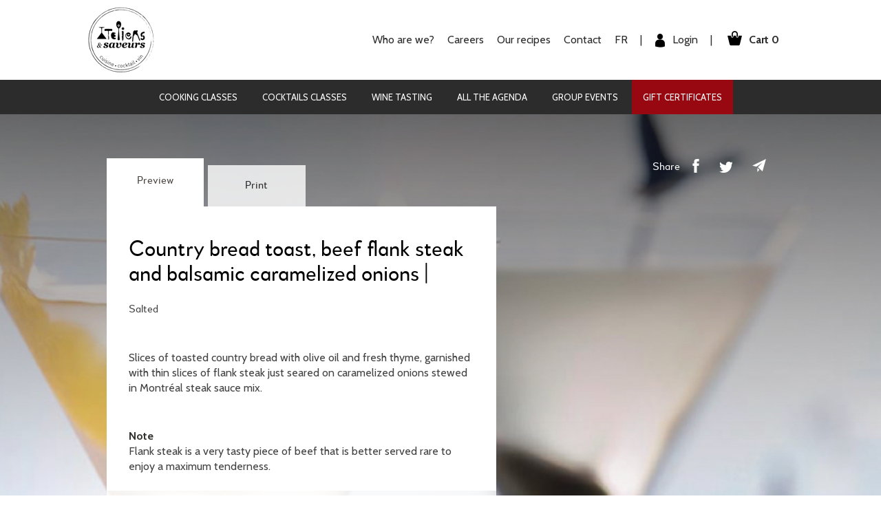

--- FILE ---
content_type: text/html; charset=UTF-8
request_url: https://www.ateliersetsaveurs.com/en/the-recipes/culinaries/detail/2212/country-bread-toast-beef-flank-steak-and-balsamic-caramelized-onions
body_size: 9116
content:


<!DOCTYPE html>
<html lang="en">
  <head>
    <meta charset="utf-8">

    <meta http-equiv="X-UA-Compatible" content="IE=edge">
    <title>Recipe #2212 Country bread toast, beef flank steak and balsamic car...</title>
    <meta name="description" content="Treat youself with our Country bread toast, beef flank steak and balsamic caramelized on #2212 delicious recipe! Tasty and savory, this gourmet recipe will make all the tastebuds happy!">

    <meta property="og:site_name" content="Ateliers et Saveurs"/>
    <meta property="og:title" content="Recipe #2212 Country bread toast, beef flank steak and balsamic car...">
    <meta property="og:description" content="Treat youself with our Country bread toast, beef flank steak and balsamic caramelized on #2212 delicious recipe! Tasty and savory, this gourmet recipe will make all the tastebuds happy!">
    <meta property="og:image" content="https://www.ateliersetsaveurs.com/assets/img/frontend/backgrounds/recette-cuisine-entete.jpg">
    <meta property="og:url" content="https://www.ateliersetsaveurs.com/en/the-recipes/culinaries/detail/2212/country-bread-toast-beef-flank-steak-and-balsamic-caramelized-onions">

    <meta name="viewport" content="width=device-width, initial-scale=1.0">
    <link rel="icon" href="/assets/img/shared/favicon.ico">

                    
          <link rel="alternate" href="https://www.ateliersetsaveurs.com/les-recettes/culinaires/detail/2212/toast-de-pain-de-campagne-au-thym-frais-bavette-de-boeuf-et-oignons-caramelises-aux-epices-montreal-steak" hreflang="fr-ca"/>
    
          <link rel="alternate" href="https://www.ateliersetsaveurs.com/en/the-recipes/culinaries/detail/2212/country-bread-toast-beef-flank-steak-and-balsamic-caramelized-onions" hreflang="en-ca"/>
    
    <link rel="canonical" href="https://www.ateliersetsaveurs.com/en/the-recipes/culinaries/detail/2212/country-bread-toast-beef-flank-steak-and-balsamic-caramelized-onions" />

    <link rel="stylesheet" href="/assets/css/abtf.min.css" media="all">

    <script>
      (function(w,d,s,l,i){w[l]=w[l]||[];w[l].push({'gtm.start':
      new Date().getTime(),event:'gtm.js'});var f=d.getElementsByTagName(s)[0],
      j=d.createElement(s),dl=l!='dataLayer'?'&l='+l:'';j.async=true;j.src=
      'https://www.googletagmanager.com/gtm.js?id='+i+dl;f.parentNode.insertBefore(j,f);
      })(window,document,'script','dataLayer','GTM-KG9HCCX');

      var AW = document.createElement('script');
      AW.setAttribute('src','https://www.googletagmanager.com/gtag/js?id=AW-826892998');
      AW.setAttribute('async',true);
      document.head.appendChild(AW);

      var UA = document.createElement('script');
      UA.setAttribute('src','https://www.googletagmanager.com/gtag/js?id=UA-35511041-1');
      UA.setAttribute('async',true);
      document.head.appendChild(UA);

      window.dataLayer = window.dataLayer || [];
      function gtag(){dataLayer.push(arguments);}
      gtag('js', new Date());

      gtag('config', 'AW-826892998');
      gtag('config', 'UA-35511041-1');

      !function(f,b,e,v,n,t,s)
      {if(f.fbq)return;n=f.fbq=function(){n.callMethod?
      n.callMethod.apply(n,arguments):n.queue.push(arguments)};
      if(!f.fbq)f.fbq=n;n.push=n;n.loaded=!0;n.version='2.0';
      n.queue=[];t=b.createElement(e);t.async=!0;
      t.src=v;s=b.getElementsByTagName(e)[0];
      s.parentNode.insertBefore(t,s)}(window,document,'script',
      'https://connect.facebook.net/en_US/fbevents.js');
      fbq('init', '152945455540794');
      fbq('track', 'PageView');

      var facebooknoscript = document.createElement('noscript');
      document.head.appendChild(facebooknoscript);
      var facebookimg = document.createElement('img');
      facebookimg.setAttribute('src','https://www.facebook.com/tr?id=152945455540794&ev=PageView &noscript=1');
      facebookimg.setAttribute('height','1');
      facebookimg.setAttribute('width','1');
      facebookimg.setAttribute('style','display:none');
      facebooknoscript.appendChild(facebookimg);

      (function(w,d,s,l,i){w[l]=w[l]||[];w[l].push({'gtm.start':
      new Date().getTime(),event:'gtm.js'});var f=d.getElementsByTagName(s)[0],
      j=d.createElement(s),dl=l!='dataLayer'?'&l='+l:'';j.async=true;j.src=
      'https://www.googletagmanager.com/gtm.js?id='+i+dl;f.parentNode.insertBefore(j,f);
      })(window,document,'script','dataLayer','GTM-M3D8QZN');

      function gtag_report_conversion(url) {
        var callback = function () {
          if (typeof(url) != 'undefined') {
            window.location = url;
          }
        };
        gtag('event', 'conversion', {
            'send_to': 'AW-826892998/t_lMCKu2u48BEMbFpYoD',
            'event_callback': callback
        });
        return false;
      }

      function googleTag(name,pageViews,options){
        gtag(name,pageViews,options);
      }
      function facebookTag(name,pageViews,options){
        fbq(name,pageViews,options);
      }
    </script>
    <meta name="facebook-domain-verification" content="tm36zgv2e1xindtyqfhc00hqkgzxyt" />

    <script src="https://ajax.googleapis.com/ajax/libs/webfont/1/webfont.js"></script>
    <script>
      WebFont.load({
        google: {
          families: ['Grand+Hotel&display=swap']
        }
      });
      WebFont.load({
        google: {
          families: ['Cabin:400,500,600,700&display=swap']
        }
      });
      WebFont.load({
        google: {
          families: ['Poppins:wght@900&display=swap']
        }
      });
    </script>

          <script type="application/ld+json">
    {
      "@context": "http://schema.org",
      "@type": "Recipe",
      "description": "Slices of toasted country bread with olive oil and fresh thyme, garnished with thin slices of flank steak just seared on caramelized onions stewed in Montr&amp;eacute;al steak sauce mix.
",
      "image": "https://www.ateliersetsaveurs.com/assets/img/frontend/na.jpg",
      "recipeIngredient": ["White onion","Montreal steak sauce mix","Country bread","Thyme","Beef flank steak","Parmigiano reggiano","Parsley"],
      "name": "Country bread toast, beef flank steak and balsamic caramelized onions |",
      "prepTime": "40 minutes",
      "recipeInstructions": "General preparation Finely slice the onion. Chop the parsley. Chop the thyme. Using a peeler, prepare a few shavings of Parmesan. Mix the Montr&amp;eacute;al steak sauce mix in the water, bring it to boil and let it cook for 3 minutes on medium heat.   For the caramelized onions In a pan, drizzle some olive oil and cook the onion over medium heat for 15 to 20 minutes until they start to caramelize. Season with salt and pepper then add the Montr&amp;eacute;al steak sauce, and let it reduce a little bit.   Country bread toasts preparation Place the slices of bread on a baking sheet. Brush with olive oil. Season with salt and pepper and sprinkle with chopped fresh thyme. Bake 4 to 5 minutes. Bread should be lightly browned. Let it cool before cutting into squares.   Flank steak preparation Season the flank steaks with salt and pepper. In a pan, drizzle some vegetable oil and sear the steaks for 2 minutes each side over high heat. Transfer on a baking sheet and finish the cooking in the oven for 4-5 minutes until rare. Let stand at least 5 minutes before cutting the meat in square.   To serve Scoop a small amount of caramelized onions on a toasted country bread. Then lay a thin strip of flank steak. Garnish with some chopped parsley and a shaving of parmesan.   ",
      "recipeYield": "Recipe for 12 tapas"
    }
    </script>
    </head>
  <body class="" style="padding-top:170px;">
    <noscript><iframe src="https://www.googletagmanager.com/ns.html?id=GTM-KG9HCCX" height="0" width="0" style="display:none;visibility:hidden"></iframe></noscript>
    <noscript><iframe src="https://www.googletagmanager.com/ns.html?id=GTM-M3D8QZN" height="0" width="0" style="display:none;visibility:hidden"></iframe></noscript>

    

    <header id="main-header" class="">
      <div class="top-bar">
        <div class="container-big">
          <div class="row extended row-height">
            <div class="col-xs-4 col-sm-2 col-height col-middle">
              <a href="/en/" title="Home | Ateliers et Saveurs" class="mobile-text-logo mobile-only">
                ATELIERS
                <span>& SAVEURS</span>
              </a>
              <a href="/en/" title="Home | Ateliers et Saveurs"><img src="/assets/img/frontend/icons/ateliers-et-saveurs-main-logo.png" alt="Ateliers & saveurs" title="Ateliers & saveurs" class="main-logo desktop-only"></a>
            </div>
            <div class="col-xs-8 col-sm-10 col-height col-middle text-right">
              <a href="/en/cart" title="FR | Ateliers et Saveurs" class="cart ">
                <img src="/assets/img/frontend/icons/shopping-bag-icon.png" alt="Panier" title="Panier" width="21" height="21">
                <div class="desktop-only small-cart-text">
                  Cart 0
                </div>
                <span class="mobile-only">Cart 0</span>
              </a>
              <ul class="right-menu desktop-only">
                <li>
                  <a>Who are we?</a>
                  <ul class="sub-menu">
                    <li><a href="/en/how-does-it-work">Our concept</a></li>
                    <li><a href="/en/guestbook">They talk about us</a></li>
                  </ul>
                </li>
                <li>
                  <a href="/en/career">
                    Careers
                  </a>
                </li>
                <li>
                  <a>Our recipes</a>
                  <ul class="sub-menu">
                    <li><a href="/en/the-recipes/culinaries">The cooking</a></li>
                    <li><a href="/en/the-recipes/cocktails">The cocktails</a></li>
                  </ul>
                </li>
                <li><a href="/en/contact" title="Our spaces | Ateliers et Saveurs">Contact</a></li>
                <li><a href="/les-recettes/culinaires/detail/2212/toast-de-pain-de-campagne-au-thym-frais-bavette-de-boeuf-et-oignons-caramelises-aux-epices-montreal-steak" title="FR | Ateliers et Saveurs">FR</a></li>
                <li class="separator">|</li>
                                  <li class="login-li">
                    <a href="/en/my-account/login" title="Login | Ateliers et Saveurs">
                      <img src="/assets/img/frontend/icons/login-mobile-icon.png" alt="Mon compte ateliers & saveurs" width="14" height="20" >
                      Login
                    </a>
                  </li>
                                <li class="separator">|</li>
              </ul>
                            <a href="/en/my-account/login" class="login-box-mobile mobile-only">
                <img src="/assets/img/frontend/icons/login-mobile-icon.png" alt="Mon compte ateliers & saveurs">
              </a>
              <div class="mobile-only burger">
                <span></span>
              </div>
            </div>
          </div>
        </div>
      </div>
      <div class="bottom-bar desktop-only">
        <div class="container-big">
          <div class="row">
            <div class="col-xs-12">
              <ul>
                <li><a href="/en/agenda/cooking-classes" title="Ateliers et Saveurs" class="colorful11">Cooking classes</a></li>
                <li><a href="/en/agenda/cocktails-classes" title="Ateliers et Saveurs" class="colorful12">Cocktails classes</a></li>
                <li><a href="/en/agenda/wine-tasting" title="Ateliers et Saveurs" class="colorful13">Wine tasting</a></li>
                <li><a href="/en/agenda" title="Ateliers et Saveurs" class="colorful11">All the agenda</a></li>
                                <li><a href="/en/group-classes" class="colorful14">Group events</a></li>
                <li class="gift-certificate">
                  <a href="/en/gift-certificate">Gift Certificates</a>
                </li>
              </ul>
            </div>
          </div>
        </div>
      </div>
      <div class="mobile-only main-mobile-menu">
        <ul>
          <li class="colorful11 recettes" onclick="void(0)"><a href="/en/agenda/cooking-classes">Cooking classes</a></li>
          <li class="colorful12 recettes" onclick="void(0)"><a href="/en/agenda/cocktails-classes">Cocktails classes</a></li>
          <li class="colorful13 recettes" onclick="void(0)"><a href="/en/agenda/wine-tasting">Wine tasting</a></li>
          <li class="colorful14 recettes" onclick="void(0)"><a href="/en/group-classes">Group events</a></li>
                    <li class="with-sub">
            <a>Who are we? <span class="more-btn"></span></a>
            <ul class="sub-menu">
              <li><a href="/en/how-does-it-work">Our concept</a></li>
              <li><a href="/en/guestbook">They talk about us</a></li>
            </ul>
          </li>
          <li class="with-sub">
            <a>Our recipes <span class="more-btn"></span></a>
            <ul class="sub-menu">
              <li><a href="/en/the-recipes/culinaries">The cooking</a></li>
              <li><a href="/en/the-recipes/cocktails">The cocktails</a></li>
                          </ul>
          </li>
          <li>
            <a href="/en/career">
              Careers
            </a>
          </li>
          <li class="gift-certificate">
            <a href="/en/gift-certificate">Gift Certificates</a>
          </li>
          <li><a href="/en/contact" title="Our spaces | Ateliers et Saveurs">Contact</a></li>
          <li><a href="/les-recettes/culinaires/detail/2212/toast-de-pain-de-campagne-au-thym-frais-bavette-de-boeuf-et-oignons-caramelises-aux-epices-montreal-steak" title="FR | Ateliers et Saveurs">FR <span class="switch-btn"></span></a></li>
        </ul>
      </div>
    </header>
    <div class="box-bar-infolettre popup-infolettre">
      <i class="icons close-btn info"></i>
      <div class="col-lg-6 col-md-6 box-grid box-grid-xsmall box-infolettre">
        <div class="d-table">
          <div class="t-cell">
            <i class="icons infolettre"></i>
            <p class="title-box">Newsletter<br/><span class="fw-light">Promotions, special courses and events</span></p>
            <input type="text" placeholder="Adresse courriel"><a class="btn color-fill color-dark small">Subscribe </a>
          </div>
        </div>
      </div>
      <div class="clearfix"></div>
    </div>
    <div class="info-cover"></div>

    <section id="main-content">
        <section id="recipe-details" class="cocktails">
    <div class="details-cours-bg">
      <div class="container">
        <div class="row">
          <div class="details-box z-upper col-lg-7">
            <div class="tabs">
              <div class="tab active">
                <span class="other-typo">Preview</span>
              </div>

                              <div class="tab">
                  <a href="/uploads/recipes/culinary/pdf/country-bread-toast-beef-flank-steak-and-balsamic-caramelized-onions-en-2212-v1.pdf" class="other-typo">Print</a>
                </div>
                          </div>
            <div class="row extended main-content-section border-section">
              <div class="col-lg-12">
                <h1 class="other-typo">Country bread toast, beef flank steak and balsamic caramelized onions |</h1>
                <p class="other-typo">Salted</p>
              </div>
            </div>
            <div class="row extended main-content-section border-section">
              <div class="col-lg-12">
                <p>Slices of toasted country bread with olive oil and fresh thyme, garnished with thin slices of flank steak just seared on caramelized onions stewed in Montr&eacute;al steak sauce mix.</p>

              </div>
            </div>

                          <div class="row extended main-content-section border-section">
                <div class="col-lg-12">
                  <b>Note</b>
                  <p>Flank steak is a very tasty piece of beef that is better served rare to enjoy a maximum tenderness.</p>

                </div>
              </div>
            
                          <div class="inside-box border-section">
                <div class="row extended">
                                      <div class="col-lg-12">
                      <p class="other-typo">Ingredients</p>
                                              Recipe for <b>12 tapas</b>
                                            <div class="col-lg-8">
                                                  <p class="fw-medium">For the caramelized onions</p>
                                                    <div class="row extended">
                            <div class="col-lg-6 fw-bold">
                              300 Gr
                            </div>
                            <div class="col-lg-6">
                              White onion
                            </div>
                           </div>
                                                    <div class="row extended">
                            <div class="col-lg-6 fw-bold">
                              1 Tsp
                            </div>
                            <div class="col-lg-6">
                              Montreal steak sauce mix
                            </div>
                           </div>
                                                                            <p class="fw-medium">For the country bread toasts</p>
                                                    <div class="row extended">
                            <div class="col-lg-6 fw-bold">
                              4 Slice(s)
                            </div>
                            <div class="col-lg-6">
                              Country bread
                            </div>
                           </div>
                                                    <div class="row extended">
                            <div class="col-lg-6 fw-bold">
                              2 Sprig(s)
                            </div>
                            <div class="col-lg-6">
                              Thyme
                            </div>
                           </div>
                                                                            <p class="fw-medium">For the flank steaks</p>
                                                    <div class="row extended">
                            <div class="col-lg-6 fw-bold">
                              400 Gr
                            </div>
                            <div class="col-lg-6">
                              Beef flank steak
                            </div>
                           </div>
                                                    <div class="row extended">
                            <div class="col-lg-6 fw-bold">
                              40 Gr
                            </div>
                            <div class="col-lg-6">
                              Parmigiano reggiano
                            </div>
                           </div>
                                                    <div class="row extended">
                            <div class="col-lg-6 fw-bold">
                              3 Sprig(s)
                            </div>
                            <div class="col-lg-6">
                              Parsley
                            </div>
                           </div>
                                                                                                    <ul>
                                                          <li>Salt and pepper</li>
                                                          <li>Vegetable oil</li>
                                                          <li>Olive oil</li>
                                                      </ul>
                                              </div>
                    </div>
                                    <div class="col-lg-5">
                                      </div>
                </div>
              </div>
            
            <div class="inside-box border-section">
                              <p class="other-typo">Preparation time: 40 min</p>
                                            <p class="other-typo">Preheat your four at 400 °F</p>
                            <ul class="numbered-list">
                                  <li>
                    <span>General preparation</span>
                    <div class="description">
                      <p>Finely slice the onion. Chop the parsley. Chop the thyme. Using a peeler, prepare a few shavings of Parmesan. Mix the Montr&eacute;al steak sauce mix in the water, bring it to boil and let it cook for 3 minutes on medium heat.</p>

                    </div>
                  </li>
                                  <li>
                    <span>For the caramelized onions</span>
                    <div class="description">
                      <p>In a pan, drizzle some olive oil and cook the onion over medium heat for 15 to 20 minutes until they start to caramelize. Season with salt and pepper then add the Montr&eacute;al steak sauce, and let it reduce a little bit.</p>

                    </div>
                  </li>
                                  <li>
                    <span>Country bread toasts preparation</span>
                    <div class="description">
                      <p>Place the slices of bread on a baking sheet. Brush with olive oil. Season with salt and pepper and sprinkle with chopped fresh thyme. Bake 4 to 5 minutes. Bread should be lightly browned. Let it cool before cutting into squares.</p>

                    </div>
                  </li>
                                  <li>
                    <span>Flank steak preparation</span>
                    <div class="description">
                      <p>Season the flank steaks with salt and pepper. In a pan, drizzle some vegetable oil and sear the steaks for 2 minutes each side over high heat. Transfer on a baking sheet and finish the cooking in the oven for 4-5 minutes until rare. Let stand at least 5 minutes before cutting the meat in square.</p>

                    </div>
                  </li>
                                  <li>
                    <span>To serve</span>
                    <div class="description">
                      <p>Scoop a small amount of caramelized onions on a toasted country bread. Then lay a thin strip of flank steak. Garnish with some chopped parsley and a shaving of parmesan.</p>

                    </div>
                  </li>
                              </ul>
            </div>
                        <div class="zone-reservation">
              <div class="row-height row-lg-height row-md-height row-sm-height">
                <div class="col-lg-8 reservation-info col-lg-height col-md-height col-sm-height">
                  <div class="row-lg-height row-md-height row-sm-height row extended">
                    <div class="col-lg-12 col-sm-12 vertical-align">
                                              <p>Flank steak is a very tasty piece of beef that is better served rare to enjoy a maximum tenderness.</p>

                                          </div>
                  </div>
                </div>
                <div class="col-lg-4 reservation-btn col-lg-height col-md-height col-sm-height vertical-align text-center">
                  <a href="/en/agenda/cooking-classes">
                    <span class="other-typo">Cooking schedule</span>
                  </a>
                </div>
              </div>
            </div>
            <div class="clearfix"></div>
          </div>
          <div class="col-lg-5 z-upper socials-btn">
            <p class="other-typo share">Share</p>
            <a href="https://www.facebook.com/sharer/sharer.php?u=https://www.ateliersetsaveurs.com/en/the-recipes/culinaries/detail/2212/country-bread-toast-beef-flank-steak-and-balsamic-caramelized-onions"
              onclick="javascript:window.open(this.href, '', 'menubar=no,toolbar=no,resizable=yes,scrollbars=yes,height=600,width=600');return false;">
              <i class="icons facebook-light"></i>
            </a>
            <a href="http://twitter.com/intent/tweet?text=Country%20bread%20toast%2C%20beef%20flank%20steak%20and%20balsamic%20caramelized%20onions%20%7C+https://www.ateliersetsaveurs.com/en/the-recipes/culinaries/detail/2212/country-bread-toast-beef-flank-steak-and-balsamic-caramelized-onions&via=ateliersetsaveurs"
              onclick="javascript:window.open(this.href, '', 'menubar=no,toolbar=no,resizable=yes,scrollbars=yes,height=600,width=600');return false;">
              <i class="icons twitter-light"></i>
            </a>
            <a href="mailto:"><i class="icons email-light"></i></a>
          </div>
        </div>
      </div>
      <div class="clearfix"></div>
      <div class="overlay">
        <div class="cover-container-responsive">
          <img class="bg-cover" src="/assets/img/frontend/backgrounds/cocktails-details-bg.jpg" alt="" width="1440" height="1249">
        </div>
      </div>
      <div class="clearfix"></div>
    </div>
  </section>

      <div id="agenda">
      <div class="container">
        <div class="content">
          <div class="row cours-list">
            <div class="col-12">
              <h2 class="text-center">Class with similar recipe</h2>
            </div>
            <div class="row">
                <div class="courses-box col-lg-4 col-md-4 col-sm-6 col-xs-12 ">
    <div class="inside-box">
      <div class="succ-box">
        <span class="left">Saturday, January 31st</span>
        <span class="right">14:00&nbsp;to&nbsp;17:00</span>
        <div class="clearfix"></div>
      </div>
      <div class="picture-box">
        <div class="top-box">
          <div class="row-lg-height row-md-height row-sm-height row-xs-height row-height extended">
            <div class="col-lg-7 col-md-7 col-sm-12 col-xs-12 col-lg-height col-lg-middle col-md-height col-md-middle col-sm-height col-sm-middle col-xs-height col-xs-middle col-height col-middle date">
               Time Out Market
            </div>
            
                          <div class="col-lg-5 col-md-5 col-sm-12 col-xs-12 col-lg-height col-lg-middle col-md-height col-md-middle col-sm-height col-sm-middle col-xs-height col-xs-middle col-height col-middle price desktop-only">
                                  <span>105 $</span> / pers.
                              </div>
                      </div>
        </div>

                  <img class="unveil lazyload" data-src="https://www.ateliersetsaveurs.com/uploads/courses/pictures/large/10202-20240301062013.jpg" alt="FAMOUS FANCY TAPAS">
        
              </div>
      <div class="infos-box">
        <p class="cat">FAMOUS FANCY TAPAS</p>

        
        <p class="title">A glass of wine or bubbly on arrival!</p>

                  <ul class="recipe">
                          <li>Country bread toast, beef flank steak and balsamic caramelized onions |</li>
                          <li> Mexican Tostada of trout gravlax with Mezcal, lime and dill |</li>
                          <li>Mexican salsa, guacamole, grilled corn, halloumi cheese, cilantro and tostadas |</li>
                          <li>Brussels sprouts, pecan, pomegranate, feta and green apple salad with yogurt and honey vinaigrette.</li>
                          <li>Ateliers et Saveurs dessert poutine |</li>
                      </ul>
        
        <a class="more-info-btn" href="/en/course/detail/19750/a-glass-of-wine-or-bubbly-on-arrival/58403">More information<span class="right-arrow"></span></a>
      </div>
      <div class="reservation-box">
        
        
        <div class="progress-bar " data-current="14" data-max="14">
                    <span style="width:100%;"></span>
          <div class="occ-number">14 / 14</div>
        </div>
        <div class="row extended">
          <div class="col-12">
            <p class="alert alert-success"></p>
            <p class="alert alert-error"></p>
          </div>
        </div>
        <div class="row row-sm-height row-xs-height row-height extended">
          <div class="col-md-12 col-sm-3 col-xs-3 col-4 col-height col-middle col-sm-height col-sm-middle col-xs-height col-xs-middle course_price mobile-only">
            <div class="inside-mobile-box">
                              <span>105 $</span> / pers.
                          </div>
          </div>
          <div class="col-md-12 col-sm-3 col-4 col-height col-middle col-sm-height col-sm-middle col-xs-3 col-xs-height col-xs-middle course_places mobile-only">
            <div class="inside-mobile-box">
              <b>0 places</b> disponibles
            </div>
          </div>
          <div class="col-lg-3 col-md-3 col-sm-3 col-xs-3 testing desktop-only">
            <div class="select-wrapper disabled">
              <label for="qty">
                                                  <select id="qty" disabled name="qty">
                                          <option value="0">0</option>
                                      </select>
                              </label>
            </div>
          </div>
          <div class="col-lg-9 col-md-12 col-sm-6 col-sm-height col-sm-middle col-xs-6 col-xs-height col-xs-middle col-4 col-height col-middle mobile-only">
                          <button class="complete dateWaitingAdd" data-href="/en/api/v1/agenda/date/58403/waiting">
                <span>Full</span>
                <span>Register on the waiting list</span>
              </button>
                      </div>
          <div class="col-lg-9 col-md-9 col-sm-9 col-xs-9 desktop-only">
                          <button class="complete dateWaitingAdd" data-href="/en/api/v1/agenda/date/58403/waiting">
                <span>Register on the waiting list</span>
              </button>
                      </div>
        </div>
      </div>
    </div>
  </div>
            </div>
          </div>
        </div>
      </div>
    </div>
  
  <div class="row extended experience-box no-margin">
    <div class="col-12">
      <div class="box-grid box-grid-medium">
        <div class="d-table z-upper">
          <div class="t-cell text-center">
            <i class="icons certificat"></i>
            <h4>Share this unique and tasty<br/><span class='other-typo'>experience</span></h4>
            <a href="/en/group-classes" class="btn rounded-arrow color-fill color-light other-typo large">Private and Corporate Events<i class="icons round-dark-arrow"></i></a>
          </div>
        </div>
        <div class="overlay">
          <div class="cover-container-responsive">
            <img class="bg-cover" src="/assets/img/frontend/backgrounds/bg-experience.jpg" alt="" width="1920" height="720">
          </div>
        </div>
      </div>
    </div>
  </div>
      
      <div class="footer-box">
        <div class="container">
          <div class="top-band">
            <span></span>
            <span></span>
            <span></span>
          </div>
          <div class="row row-lg-height extended">
            <div class="col-lg-4 col-lg-height col-lg-top col-md-4 col-md-height col-md-top col-sm-4 col-sm-height col-sm-top newsLetter">
              <div class="inside-box">
                <h3 class="title">Newsletter</h3>
                <p>Receive our tips, tricks as well as our verrrryyy gourmet meals plans!</p>
                <!-- Begin MailChimp Signup Form -->
                <div id="mc_embed_signup" class="form-box">
                  <form action="https://ateliersetsaveurs.us9.list-manage.com/subscribe/post?u=bbe21eeb89824520cd1c0b2e1&amp;id=6c994d33eb" method="post" id="mc-embedded-subscribe-form" name="mc-embedded-subscribe-form" class="validate" target="_blank" novalidate>
                    <div id="mc_embed_signup_scroll">
                      <input type="email" value="" name="EMAIL" class="email" id="mce-EMAIL" placeholder="Email address" required>
                      <!-- real people should not fill this in and expect good things - do not remove this or risk form bot signups-->
                      <div style="position: absolute; left: -5000px;" aria-hidden="true"><input type="text" name="b_bbe21eeb89824520cd1c0b2e1_6c994d33eb" tabindex="-1" value=""></div>
                      <input type="submit" value="OK" name="subscribe" id="mc-embedded-subscribe" class="button btn-ok">
                      <div class="clearfix"></div>
                    </div>
                  </form>
                </div>
                <!--End mc_embed_signup-->
              </div>
            </div>
            <div class="col-lg-4 col-lg-height col-lg-top col-md-4 col-md-height col-md-top col-sm-4 col-sm-height col-sm-top follow">
              <div class="inside-box">
                <h3 class="title">Follow us!</h3>
                <p>Keep up to date with all<br/> our news with our social media</p>
                <div class="social-icon">
                  <a class="icons-box-cont" href="https://www.facebook.com/ateliersetsaveurs/?ref=ts" target="_blank">
                    <img class="unveil" data-src="/assets/img/frontend/icons/facebook.png" alt="">
                  </a>
                  <a class="icons-box-cont" href="https://www.instagram.com/ateliersetsaveurs/" target="_blank">
                    <img class="unveil" data-src="/assets/img/frontend/icons/instagram.png" alt="">
                  </a>
                </div>
              </div>
            </div>
            <div class="col-lg-4 col-lg-height col-lg-top col-md-4 col-md-height col-md-top col-sm-4 col-sm-height col-sm-top questions">
              <div class="inside-box">
                <h3 class="title">A question?</h3>
                <p class="text-center">Our teams are at your disposal from monday to friday from 10am to 6pm</p>
                <a href="/en/contact">
                  <div class="icon-box">
                    <img class="unveil" data-src="/assets/img/frontend/icons/small-light-enveloppe.png" alt="Contact us">
                  </div>
                  Contact us
                </a>
                <a href="/en/contact">
                  <div class="icon-box">
                    <img class="unveil" data-src="/assets/img/frontend/icons/small-light-localisation.png" alt="Find us">
                  </div>
                  Find us
                </a>
              </div>
            </div>
          </div>
        </div>
      </div>
    </section>
    <footer id="main-footer">
      <div class="inner">
        <div class="container">
                      <div class="row">
              <div class="col-lg-3 col-sm-3">
                <ul class="mobile-only">
                  <li class="lang">
                    <a href="/les-recettes/culinaires/detail/2212/toast-de-pain-de-campagne-au-thym-frais-bavette-de-boeuf-et-oignons-caramelises-aux-epices-montreal-steak" title="FR | Ateliers et Saveurs">
                      <img src="/assets/img/frontend/icons/footer-lang-planet.png" alt="">
                      FR
                    </a>
                  </li>
                </ul>
                <h3 class="size-xsmall">Our classes</h3>
                <ul>
                  <li>
                    <a href="/en/agenda/cooking-classes" title="Ateliers et Saveurs">
                      Cooking classes
                    </a>
                  </li>
                  <li>
                    <a href="/en/agenda/cocktails-classes" title="Ateliers et Saveurs">
                      Cocktails classes
                    </a>
                  </li>
                  <li>
                    <a href="/en/agenda/wine-tasting" title="Ateliers et Saveurs">
                      Wine tasting
                    </a>
                  </li>
                  <li>
                    <a href="/en/group-classes">Group events</a>
                  </li>
                </ul>
                <h3 class="size-xsmall bottom-title">
                  PAYMENTS ACCEPTED
                </h3>
                <p class="subtitle">Cash, bank card, credit card</p>
                <img src="/assets/img/frontend/icons/payment-method.png" alt="">
              </div>
              <div class="col-lg-3 col-sm-3">
                <h3 class="size-xsmall">Get to know us better</h3>
                <ul>
                  <li><a href="/en/how-does-it-work" title="Who are we? | Ateliers et Saveurs">Who are we?</a></li>
                  <li>
                    <a href="/en/career">
                      Careers
                    </a>
                  </li>
                  <li><a href="/en/the-recipes" title="Our recipes | Ateliers et Saveurs">Our recipes</a></li>
                  <li><a href="/en/gift-certificate">Gift Certificates</a></li>
                  <li>
                    <a href="/en/our-partners">Partners</a>
                  </li>
                  <li><a href="/en/contact" title="Our spaces | Ateliers et Saveurs">Contact</a></li>
                                    <li class="lang desktop-only">
                    <a href="/les-recettes/culinaires/detail/2212/toast-de-pain-de-campagne-au-thym-frais-bavette-de-boeuf-et-oignons-caramelises-aux-epices-montreal-steak" title="FR | Ateliers et Saveurs">
                      <img src="/assets/img/frontend/icons/footer-lang-planet.png" alt="">
                      FR
                    </a>
                  </li>
                </ul>
              </div>

              <div class="col-lg-3 col-sm-3">
                <h3 class="size-xsmall">Your customer area</h3>
                <ul>
                  <li class="inscription"><a href="/en/my-account/signup" title="Home | Ateliers et Saveurs">Subscribe</a></li>

                  
                  <li class="icons user"><a href="/en/my-account/forgot-password" title="Our spaces | Ateliers et Saveurs">Forgot your password</a></li>
                  <li class="icons cart"><a href="/en/cart" title="FR | Ateliers et Saveurs">My Cart</a></li>
                  <li><a href="/en/conditions">Terms & conditions</a></li>
                  <li><a href="/en/privacy">Privacy statement</a></li>
                </ul>
              </div>

              <div class="col-lg-3 col-sm-3 garantie-section">
                <h3 class="size-xsmall">Secure website</h3>
                <p class="subtitle">100% secure payment</p>
                <img src="/assets/img/frontend/icons/payment-icon.png" alt="">
              </div>


            </div>
                  </div>
        <div class="copy">
          <div class="container">
            <div class="row extended">
              <div class="col-lg-9 col-md-9 col-12">
                <p class="special-pad">&copy; Copyright 2026 Ateliers & Saveurs. Cooking class, cocktail class, wine tasting. Old Montreal, Plateau Mont-Royal, TimeOut Market, Quebec</p>
              </div>
              <div class="col-lg-3 col-md-3 col-12">
                <p class="pull-right concu-anekdotes">
                  <span>Designed with </span>
                  <img src="/assets/img/frontend/icons/Anekdotes.png" class="heart" alt="">
                  <span class="by">by</span>
                  <a href="//www.anekdotes.com" title="Anekdotes" target="_blank">
                    <img class="unveil" data-src="https://www.anekdotes.com/assets/img/frontend/logo-anek/logo-anek-colorful-notext@2x.png" alt="Anekdotes">
                  </a>
                </p>
              </div>
            </div>
            <div class="clearfix"></div>
          </div>
        </div>
      </div>
    </footer>
    <div>
      <script type='application/ld+json'>
      [
                  {
            "@context": "http://www.schema.org",
            "@type": "FoodEstablishment",
            "name": "Ateliers &amp; Saveurs Old Montreal",
            "url": "https://www.ateliersetsaveurs.com/",
            "logo": "https://www.ateliersetsaveurs.com/assets/img/frontend/icons/ateliers-et-saveurs-main-logo.png",
            "image": "https://www.ateliersetsaveurs.com/assets/img/frontend/icons/ateliers-et-saveurs-main-logo.png",
            "telephone": "+15148492866",
            "address": {
              "@type": "PostalAddress",
              "streetAddress": " ",
              "addressLocality": "Montréal",
              "addressRegion": "Québec",
              "postalCode": "H2Y 2T3",
              "addressCountry": "Canada"
            },
            "geo": {
              "@type": "GeoCoordinates",
              "latitude": "45.50339900",
              "longitude": "-73.55655600"
            },
            "contactPoint": {
              "@type": "ContactPoint",
              "telephone": "+15148492866",
              "contactType": "sales"
            },
            "potentialAction":{
              "@type":"ReserveAction",
              "target":{
                "@type":"EntryPoint",
                "urlTemplate":"https://www.ateliersetsaveurs.com/en/branche/montreal",
                "inLanguage":"en-CA",
                "actionPlatform":[
                  "http://schema.org/DesktopWebPlatform",
                  "http://schema.org/IOSPlatform",
                  "http://schema.org/AndroidPlatform"
                ]
              },
              "result":{
                "@type":"Reservation",
                "name":"Find a class"
              }
            }
          },
                  {
            "@context": "http://www.schema.org",
            "@type": "FoodEstablishment",
            "name": "Ateliers &amp; Saveurs Quebec city",
            "url": "https://www.ateliersetsaveurs.com/",
            "logo": "https://www.ateliersetsaveurs.com/assets/img/frontend/icons/ateliers-et-saveurs-main-logo.png",
            "image": "https://www.ateliersetsaveurs.com/assets/img/frontend/icons/ateliers-et-saveurs-main-logo.png",
            "telephone": "+14183808167",
            "address": {
              "@type": "PostalAddress",
              "streetAddress": " ",
              "addressLocality": "Québec",
              "addressRegion": "Québec",
              "postalCode": "G1V 3V5",
              "addressCountry": "Canada"
            },
            "geo": {
              "@type": "GeoCoordinates",
              "latitude": "46.77250800",
              "longitude": "-71.29742010"
            },
            "contactPoint": {
              "@type": "ContactPoint",
              "telephone": "+14183808167",
              "contactType": "sales"
            },
            "potentialAction":{
              "@type":"ReserveAction",
              "target":{
                "@type":"EntryPoint",
                "urlTemplate":"https://www.ateliersetsaveurs.com/en/branche/quebec",
                "inLanguage":"en-CA",
                "actionPlatform":[
                  "http://schema.org/DesktopWebPlatform",
                  "http://schema.org/IOSPlatform",
                  "http://schema.org/AndroidPlatform"
                ]
              },
              "result":{
                "@type":"Reservation",
                "name":"Find a class"
              }
            }
          },
                  {
            "@context": "http://www.schema.org",
            "@type": "FoodEstablishment",
            "name": "Ateliers &amp; Saveurs Plateau Mont-Royal",
            "url": "https://www.ateliersetsaveurs.com/",
            "logo": "https://www.ateliersetsaveurs.com/assets/img/frontend/icons/ateliers-et-saveurs-main-logo.png",
            "image": "https://www.ateliersetsaveurs.com/assets/img/frontend/icons/ateliers-et-saveurs-main-logo.png",
            "telephone": "+15148492866",
            "address": {
              "@type": "PostalAddress",
              "streetAddress": " ",
              "addressLocality": "Montréal",
              "addressRegion": "Québec",
              "postalCode": "H2T 1R5",
              "addressCountry": "Canada"
            },
            "geo": {
              "@type": "GeoCoordinates",
              "latitude": "45.52170130",
              "longitude": "-73.59013590"
            },
            "contactPoint": {
              "@type": "ContactPoint",
              "telephone": "+15148492866",
              "contactType": "sales"
            },
            "potentialAction":{
              "@type":"ReserveAction",
              "target":{
                "@type":"EntryPoint",
                "urlTemplate":"https://www.ateliersetsaveurs.com/en/branche/mileend",
                "inLanguage":"en-CA",
                "actionPlatform":[
                  "http://schema.org/DesktopWebPlatform",
                  "http://schema.org/IOSPlatform",
                  "http://schema.org/AndroidPlatform"
                ]
              },
              "result":{
                "@type":"Reservation",
                "name":"Find a class"
              }
            }
          },
                  {
            "@context": "http://www.schema.org",
            "@type": "FoodEstablishment",
            "name": "Ateliers &amp; Saveurs Time Out Market",
            "url": "https://www.ateliersetsaveurs.com/",
            "logo": "https://www.ateliersetsaveurs.com/assets/img/frontend/icons/ateliers-et-saveurs-main-logo.png",
            "image": "https://www.ateliersetsaveurs.com/assets/img/frontend/icons/ateliers-et-saveurs-main-logo.png",
            "telephone": "+15148492866",
            "address": {
              "@type": "PostalAddress",
              "streetAddress": " ",
              "addressLocality": "Montréal",
              "addressRegion": "Québec",
              "postalCode": "H3B 4G5",
              "addressCountry": "Canada"
            },
            "geo": {
              "@type": "GeoCoordinates",
              "latitude": "45.50246600",
              "longitude": "-73.57130410"
            },
            "contactPoint": {
              "@type": "ContactPoint",
              "telephone": "+15148492866",
              "contactType": "sales"
            },
            "potentialAction":{
              "@type":"ReserveAction",
              "target":{
                "@type":"EntryPoint",
                "urlTemplate":"https://www.ateliersetsaveurs.com/en/branche/timeout",
                "inLanguage":"en-CA",
                "actionPlatform":[
                  "http://schema.org/DesktopWebPlatform",
                  "http://schema.org/IOSPlatform",
                  "http://schema.org/AndroidPlatform"
                ]
              },
              "result":{
                "@type":"Reservation",
                "name":"Find a class"
              }
            }
          }
              ]
      </script>

      <noscript id="deferred-styles">
        <link rel="stylesheet" href="/assets/prod/frontend.min.css?v=DPISM8FNHVnDQcwGEpLnp3oJ0Z86p1h4KGU" media="screen" />
      </noscript>

      <script defer>
        var loadDeferredStyles = function() {
          var addStylesNode = document.getElementById("deferred-styles");
          var replacement = document.createElement("div");
          replacement.innerHTML = addStylesNode.textContent;
          document.body.appendChild(replacement)
          addStylesNode.parentElement.removeChild(addStylesNode);
        };
        var raf = window.requestAnimationFrame || window.mozRequestAnimationFrame ||
            window.webkitRequestAnimationFrame || window.msRequestAnimationFrame;
        if (raf) raf(function() { window.setTimeout(loadDeferredStyles, 0); });
        else window.addEventListener('load', loadDeferredStyles);
      </script>

              <script src="/assets/prod/frontend.min.js?v=DPISM8FNHVnDQcwGEpLnp3oJ0Z86p1h4KGU" type="text/javascript" defer></script>
          </div>
  </body>
</html>